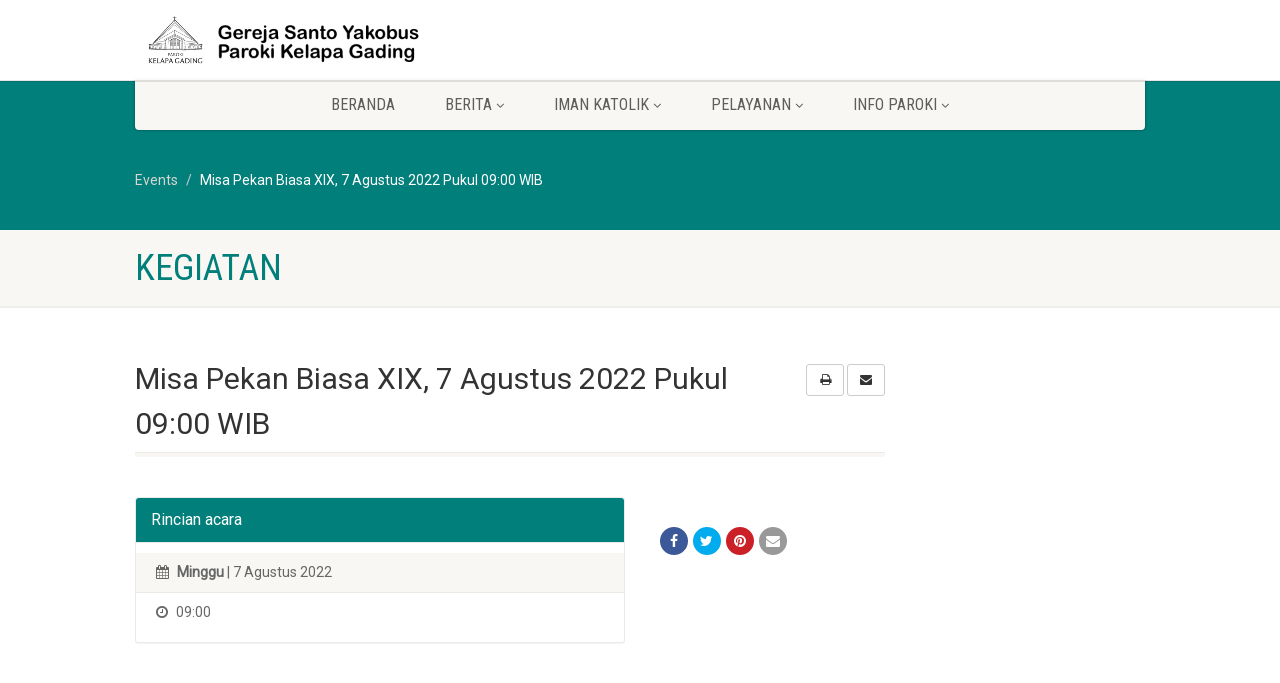

--- FILE ---
content_type: text/html; charset=UTF-8
request_url: https://yakobus.or.id/event/youtube_r_mjcyodv6u/
body_size: 15062
content:
<!DOCTYPE html>
<!--// OPEN HTML //-->
<html lang="id" prefix="og: http://ogp.me/ns# article: http://ogp.me/ns/article#" class="no-js">

<head>
    <!--// SITE META //-->
  <meta charset="UTF-8" />
  <!-- Mobile Specific Metas
================================================== -->
      <meta name="viewport"
    content="width=device-width, user-scalable=no, initial-scale=1.0, minimum-scale=1.0, maximum-scale=1.0">
    <meta name="format-detection" content="telephone=no">
    <!--// PINGBACK & FAVICON //-->
  <link rel="pingback" href="https://yakobus.or.id/xmlrpc.php" />
  <link rel="shortcut icon" href="https://yakobus.or.id/wp-content/uploads/2025/09/Logo-Yakobus.png" />  <link rel="apple-touch-icon-precomposed" href="https://yakobus.or.id/wp-content/uploads/2025/09/Logo-Yakobus.png">
    <link rel="apple-touch-icon-precomposed" sizes="114x114"
    href="https://yakobus.or.id/wp-content/uploads/2025/09/Logo-Yakobus.png">
    <link rel="apple-touch-icon-precomposed" sizes="72x72" href="https://yakobus.or.id/wp-content/uploads/2025/09/Logo-Yakobus.png">
    <link rel="apple-touch-icon-precomposed" sizes="144x144"
    href="https://yakobus.or.id/wp-content/uploads/2025/09/Logo-Yakobus.png">
      <title>Misa Pekan Biasa XIX, 7 Agustus 2022 Pukul 09:00 WIB &#8211; Gereja Santo Yakobus Paroki Kelapa Gading</title>
                        <script>
                            /* You can add more configuration options to webfontloader by previously defining the WebFontConfig with your options */
                            if ( typeof WebFontConfig === "undefined" ) {
                                WebFontConfig = new Object();
                            }
                            WebFontConfig['google'] = {families: ['Roboto', 'Roboto+Condensed', 'Volkhov&subset=latin']};

                            (function() {
                                var wf = document.createElement( 'script' );
                                wf.src = 'https://ajax.googleapis.com/ajax/libs/webfont/1.5.3/webfont.js';
                                wf.type = 'text/javascript';
                                wf.async = 'true';
                                var s = document.getElementsByTagName( 'script' )[0];
                                s.parentNode.insertBefore( wf, s );
                            })();
                        </script>
                        <meta name='robots' content='max-image-preview:large' />
<link rel="alternate" type="application/rss+xml" title="Gereja Santo Yakobus Paroki Kelapa Gading &raquo; Feed" href="https://yakobus.or.id/feed/" />
<link rel="alternate" type="application/rss+xml" title="Gereja Santo Yakobus Paroki Kelapa Gading &raquo; Umpan Komentar" href="https://yakobus.or.id/comments/feed/" />
<link rel="alternate" title="oEmbed (JSON)" type="application/json+oembed" href="https://yakobus.or.id/wp-json/oembed/1.0/embed?url=https%3A%2F%2Fyakobus.or.id%2Fevent%2Fyoutube_r_mjcyodv6u%2F" />
<link rel="alternate" title="oEmbed (XML)" type="text/xml+oembed" href="https://yakobus.or.id/wp-json/oembed/1.0/embed?url=https%3A%2F%2Fyakobus.or.id%2Fevent%2Fyoutube_r_mjcyodv6u%2F&#038;format=xml" />
<style id='wp-img-auto-sizes-contain-inline-css'>
img:is([sizes=auto i],[sizes^="auto," i]){contain-intrinsic-size:3000px 1500px}
/*# sourceURL=wp-img-auto-sizes-contain-inline-css */
</style>
<style id='wp-emoji-styles-inline-css'>

	img.wp-smiley, img.emoji {
		display: inline !important;
		border: none !important;
		box-shadow: none !important;
		height: 1em !important;
		width: 1em !important;
		margin: 0 0.07em !important;
		vertical-align: -0.1em !important;
		background: none !important;
		padding: 0 !important;
	}
/*# sourceURL=wp-emoji-styles-inline-css */
</style>
<style id='wp-block-library-inline-css'>
:root{--wp-block-synced-color:#7a00df;--wp-block-synced-color--rgb:122,0,223;--wp-bound-block-color:var(--wp-block-synced-color);--wp-editor-canvas-background:#ddd;--wp-admin-theme-color:#007cba;--wp-admin-theme-color--rgb:0,124,186;--wp-admin-theme-color-darker-10:#006ba1;--wp-admin-theme-color-darker-10--rgb:0,107,160.5;--wp-admin-theme-color-darker-20:#005a87;--wp-admin-theme-color-darker-20--rgb:0,90,135;--wp-admin-border-width-focus:2px}@media (min-resolution:192dpi){:root{--wp-admin-border-width-focus:1.5px}}.wp-element-button{cursor:pointer}:root .has-very-light-gray-background-color{background-color:#eee}:root .has-very-dark-gray-background-color{background-color:#313131}:root .has-very-light-gray-color{color:#eee}:root .has-very-dark-gray-color{color:#313131}:root .has-vivid-green-cyan-to-vivid-cyan-blue-gradient-background{background:linear-gradient(135deg,#00d084,#0693e3)}:root .has-purple-crush-gradient-background{background:linear-gradient(135deg,#34e2e4,#4721fb 50%,#ab1dfe)}:root .has-hazy-dawn-gradient-background{background:linear-gradient(135deg,#faaca8,#dad0ec)}:root .has-subdued-olive-gradient-background{background:linear-gradient(135deg,#fafae1,#67a671)}:root .has-atomic-cream-gradient-background{background:linear-gradient(135deg,#fdd79a,#004a59)}:root .has-nightshade-gradient-background{background:linear-gradient(135deg,#330968,#31cdcf)}:root .has-midnight-gradient-background{background:linear-gradient(135deg,#020381,#2874fc)}:root{--wp--preset--font-size--normal:16px;--wp--preset--font-size--huge:42px}.has-regular-font-size{font-size:1em}.has-larger-font-size{font-size:2.625em}.has-normal-font-size{font-size:var(--wp--preset--font-size--normal)}.has-huge-font-size{font-size:var(--wp--preset--font-size--huge)}.has-text-align-center{text-align:center}.has-text-align-left{text-align:left}.has-text-align-right{text-align:right}.has-fit-text{white-space:nowrap!important}#end-resizable-editor-section{display:none}.aligncenter{clear:both}.items-justified-left{justify-content:flex-start}.items-justified-center{justify-content:center}.items-justified-right{justify-content:flex-end}.items-justified-space-between{justify-content:space-between}.screen-reader-text{border:0;clip-path:inset(50%);height:1px;margin:-1px;overflow:hidden;padding:0;position:absolute;width:1px;word-wrap:normal!important}.screen-reader-text:focus{background-color:#ddd;clip-path:none;color:#444;display:block;font-size:1em;height:auto;left:5px;line-height:normal;padding:15px 23px 14px;text-decoration:none;top:5px;width:auto;z-index:100000}html :where(.has-border-color){border-style:solid}html :where([style*=border-top-color]){border-top-style:solid}html :where([style*=border-right-color]){border-right-style:solid}html :where([style*=border-bottom-color]){border-bottom-style:solid}html :where([style*=border-left-color]){border-left-style:solid}html :where([style*=border-width]){border-style:solid}html :where([style*=border-top-width]){border-top-style:solid}html :where([style*=border-right-width]){border-right-style:solid}html :where([style*=border-bottom-width]){border-bottom-style:solid}html :where([style*=border-left-width]){border-left-style:solid}html :where(img[class*=wp-image-]){height:auto;max-width:100%}:where(figure){margin:0 0 1em}html :where(.is-position-sticky){--wp-admin--admin-bar--position-offset:var(--wp-admin--admin-bar--height,0px)}@media screen and (max-width:600px){html :where(.is-position-sticky){--wp-admin--admin-bar--position-offset:0px}}

/*# sourceURL=wp-block-library-inline-css */
</style><style id='global-styles-inline-css'>
:root{--wp--preset--aspect-ratio--square: 1;--wp--preset--aspect-ratio--4-3: 4/3;--wp--preset--aspect-ratio--3-4: 3/4;--wp--preset--aspect-ratio--3-2: 3/2;--wp--preset--aspect-ratio--2-3: 2/3;--wp--preset--aspect-ratio--16-9: 16/9;--wp--preset--aspect-ratio--9-16: 9/16;--wp--preset--color--black: #000000;--wp--preset--color--cyan-bluish-gray: #abb8c3;--wp--preset--color--white: #ffffff;--wp--preset--color--pale-pink: #f78da7;--wp--preset--color--vivid-red: #cf2e2e;--wp--preset--color--luminous-vivid-orange: #ff6900;--wp--preset--color--luminous-vivid-amber: #fcb900;--wp--preset--color--light-green-cyan: #7bdcb5;--wp--preset--color--vivid-green-cyan: #00d084;--wp--preset--color--pale-cyan-blue: #8ed1fc;--wp--preset--color--vivid-cyan-blue: #0693e3;--wp--preset--color--vivid-purple: #9b51e0;--wp--preset--gradient--vivid-cyan-blue-to-vivid-purple: linear-gradient(135deg,rgb(6,147,227) 0%,rgb(155,81,224) 100%);--wp--preset--gradient--light-green-cyan-to-vivid-green-cyan: linear-gradient(135deg,rgb(122,220,180) 0%,rgb(0,208,130) 100%);--wp--preset--gradient--luminous-vivid-amber-to-luminous-vivid-orange: linear-gradient(135deg,rgb(252,185,0) 0%,rgb(255,105,0) 100%);--wp--preset--gradient--luminous-vivid-orange-to-vivid-red: linear-gradient(135deg,rgb(255,105,0) 0%,rgb(207,46,46) 100%);--wp--preset--gradient--very-light-gray-to-cyan-bluish-gray: linear-gradient(135deg,rgb(238,238,238) 0%,rgb(169,184,195) 100%);--wp--preset--gradient--cool-to-warm-spectrum: linear-gradient(135deg,rgb(74,234,220) 0%,rgb(151,120,209) 20%,rgb(207,42,186) 40%,rgb(238,44,130) 60%,rgb(251,105,98) 80%,rgb(254,248,76) 100%);--wp--preset--gradient--blush-light-purple: linear-gradient(135deg,rgb(255,206,236) 0%,rgb(152,150,240) 100%);--wp--preset--gradient--blush-bordeaux: linear-gradient(135deg,rgb(254,205,165) 0%,rgb(254,45,45) 50%,rgb(107,0,62) 100%);--wp--preset--gradient--luminous-dusk: linear-gradient(135deg,rgb(255,203,112) 0%,rgb(199,81,192) 50%,rgb(65,88,208) 100%);--wp--preset--gradient--pale-ocean: linear-gradient(135deg,rgb(255,245,203) 0%,rgb(182,227,212) 50%,rgb(51,167,181) 100%);--wp--preset--gradient--electric-grass: linear-gradient(135deg,rgb(202,248,128) 0%,rgb(113,206,126) 100%);--wp--preset--gradient--midnight: linear-gradient(135deg,rgb(2,3,129) 0%,rgb(40,116,252) 100%);--wp--preset--font-size--small: 13px;--wp--preset--font-size--medium: 20px;--wp--preset--font-size--large: 36px;--wp--preset--font-size--x-large: 42px;--wp--preset--spacing--20: 0.44rem;--wp--preset--spacing--30: 0.67rem;--wp--preset--spacing--40: 1rem;--wp--preset--spacing--50: 1.5rem;--wp--preset--spacing--60: 2.25rem;--wp--preset--spacing--70: 3.38rem;--wp--preset--spacing--80: 5.06rem;--wp--preset--shadow--natural: 6px 6px 9px rgba(0, 0, 0, 0.2);--wp--preset--shadow--deep: 12px 12px 50px rgba(0, 0, 0, 0.4);--wp--preset--shadow--sharp: 6px 6px 0px rgba(0, 0, 0, 0.2);--wp--preset--shadow--outlined: 6px 6px 0px -3px rgb(255, 255, 255), 6px 6px rgb(0, 0, 0);--wp--preset--shadow--crisp: 6px 6px 0px rgb(0, 0, 0);}:where(.is-layout-flex){gap: 0.5em;}:where(.is-layout-grid){gap: 0.5em;}body .is-layout-flex{display: flex;}.is-layout-flex{flex-wrap: wrap;align-items: center;}.is-layout-flex > :is(*, div){margin: 0;}body .is-layout-grid{display: grid;}.is-layout-grid > :is(*, div){margin: 0;}:where(.wp-block-columns.is-layout-flex){gap: 2em;}:where(.wp-block-columns.is-layout-grid){gap: 2em;}:where(.wp-block-post-template.is-layout-flex){gap: 1.25em;}:where(.wp-block-post-template.is-layout-grid){gap: 1.25em;}.has-black-color{color: var(--wp--preset--color--black) !important;}.has-cyan-bluish-gray-color{color: var(--wp--preset--color--cyan-bluish-gray) !important;}.has-white-color{color: var(--wp--preset--color--white) !important;}.has-pale-pink-color{color: var(--wp--preset--color--pale-pink) !important;}.has-vivid-red-color{color: var(--wp--preset--color--vivid-red) !important;}.has-luminous-vivid-orange-color{color: var(--wp--preset--color--luminous-vivid-orange) !important;}.has-luminous-vivid-amber-color{color: var(--wp--preset--color--luminous-vivid-amber) !important;}.has-light-green-cyan-color{color: var(--wp--preset--color--light-green-cyan) !important;}.has-vivid-green-cyan-color{color: var(--wp--preset--color--vivid-green-cyan) !important;}.has-pale-cyan-blue-color{color: var(--wp--preset--color--pale-cyan-blue) !important;}.has-vivid-cyan-blue-color{color: var(--wp--preset--color--vivid-cyan-blue) !important;}.has-vivid-purple-color{color: var(--wp--preset--color--vivid-purple) !important;}.has-black-background-color{background-color: var(--wp--preset--color--black) !important;}.has-cyan-bluish-gray-background-color{background-color: var(--wp--preset--color--cyan-bluish-gray) !important;}.has-white-background-color{background-color: var(--wp--preset--color--white) !important;}.has-pale-pink-background-color{background-color: var(--wp--preset--color--pale-pink) !important;}.has-vivid-red-background-color{background-color: var(--wp--preset--color--vivid-red) !important;}.has-luminous-vivid-orange-background-color{background-color: var(--wp--preset--color--luminous-vivid-orange) !important;}.has-luminous-vivid-amber-background-color{background-color: var(--wp--preset--color--luminous-vivid-amber) !important;}.has-light-green-cyan-background-color{background-color: var(--wp--preset--color--light-green-cyan) !important;}.has-vivid-green-cyan-background-color{background-color: var(--wp--preset--color--vivid-green-cyan) !important;}.has-pale-cyan-blue-background-color{background-color: var(--wp--preset--color--pale-cyan-blue) !important;}.has-vivid-cyan-blue-background-color{background-color: var(--wp--preset--color--vivid-cyan-blue) !important;}.has-vivid-purple-background-color{background-color: var(--wp--preset--color--vivid-purple) !important;}.has-black-border-color{border-color: var(--wp--preset--color--black) !important;}.has-cyan-bluish-gray-border-color{border-color: var(--wp--preset--color--cyan-bluish-gray) !important;}.has-white-border-color{border-color: var(--wp--preset--color--white) !important;}.has-pale-pink-border-color{border-color: var(--wp--preset--color--pale-pink) !important;}.has-vivid-red-border-color{border-color: var(--wp--preset--color--vivid-red) !important;}.has-luminous-vivid-orange-border-color{border-color: var(--wp--preset--color--luminous-vivid-orange) !important;}.has-luminous-vivid-amber-border-color{border-color: var(--wp--preset--color--luminous-vivid-amber) !important;}.has-light-green-cyan-border-color{border-color: var(--wp--preset--color--light-green-cyan) !important;}.has-vivid-green-cyan-border-color{border-color: var(--wp--preset--color--vivid-green-cyan) !important;}.has-pale-cyan-blue-border-color{border-color: var(--wp--preset--color--pale-cyan-blue) !important;}.has-vivid-cyan-blue-border-color{border-color: var(--wp--preset--color--vivid-cyan-blue) !important;}.has-vivid-purple-border-color{border-color: var(--wp--preset--color--vivid-purple) !important;}.has-vivid-cyan-blue-to-vivid-purple-gradient-background{background: var(--wp--preset--gradient--vivid-cyan-blue-to-vivid-purple) !important;}.has-light-green-cyan-to-vivid-green-cyan-gradient-background{background: var(--wp--preset--gradient--light-green-cyan-to-vivid-green-cyan) !important;}.has-luminous-vivid-amber-to-luminous-vivid-orange-gradient-background{background: var(--wp--preset--gradient--luminous-vivid-amber-to-luminous-vivid-orange) !important;}.has-luminous-vivid-orange-to-vivid-red-gradient-background{background: var(--wp--preset--gradient--luminous-vivid-orange-to-vivid-red) !important;}.has-very-light-gray-to-cyan-bluish-gray-gradient-background{background: var(--wp--preset--gradient--very-light-gray-to-cyan-bluish-gray) !important;}.has-cool-to-warm-spectrum-gradient-background{background: var(--wp--preset--gradient--cool-to-warm-spectrum) !important;}.has-blush-light-purple-gradient-background{background: var(--wp--preset--gradient--blush-light-purple) !important;}.has-blush-bordeaux-gradient-background{background: var(--wp--preset--gradient--blush-bordeaux) !important;}.has-luminous-dusk-gradient-background{background: var(--wp--preset--gradient--luminous-dusk) !important;}.has-pale-ocean-gradient-background{background: var(--wp--preset--gradient--pale-ocean) !important;}.has-electric-grass-gradient-background{background: var(--wp--preset--gradient--electric-grass) !important;}.has-midnight-gradient-background{background: var(--wp--preset--gradient--midnight) !important;}.has-small-font-size{font-size: var(--wp--preset--font-size--small) !important;}.has-medium-font-size{font-size: var(--wp--preset--font-size--medium) !important;}.has-large-font-size{font-size: var(--wp--preset--font-size--large) !important;}.has-x-large-font-size{font-size: var(--wp--preset--font-size--x-large) !important;}
/*# sourceURL=global-styles-inline-css */
</style>

<style id='classic-theme-styles-inline-css'>
/*! This file is auto-generated */
.wp-block-button__link{color:#fff;background-color:#32373c;border-radius:9999px;box-shadow:none;text-decoration:none;padding:calc(.667em + 2px) calc(1.333em + 2px);font-size:1.125em}.wp-block-file__button{background:#32373c;color:#fff;text-decoration:none}
/*# sourceURL=/wp-includes/css/classic-themes.min.css */
</style>
<link rel='stylesheet' id='rs-plugin-settings-css' href='https://yakobus.or.id/wp-content/plugins/revslider/public/assets/css/rs6.css?ver=6.4.11' media='all' />
<style id='rs-plugin-settings-inline-css'>
#rs-demo-id {}
/*# sourceURL=rs-plugin-settings-inline-css */
</style>
<link rel='stylesheet' id='imic_bootstrap-css' href='https://yakobus.or.id/wp-content/themes/NativeChurch/assets/css/bootstrap.css?ver=3.8' media='all' />
<link rel='stylesheet' id='imic_fontawesome-css' href='https://yakobus.or.id/wp-content/themes/NativeChurch/assets/css/font-awesome.css?ver=3.8' media='all' />
<link rel='stylesheet' id='imic_animations-css' href='https://yakobus.or.id/wp-content/themes/NativeChurch/assets/css/animations.css?ver=3.8' media='all' />
<link rel='stylesheet' id='imic_mediaelementplayer-css' href='https://yakobus.or.id/wp-content/themes/NativeChurch/assets/vendor/mediaelement/mediaelementplayer.css?ver=3.8' media='all' />
<link rel='stylesheet' id='imic_main-css' href='https://yakobus.or.id/wp-content/themes/NativeChurch/style.css?ver=3.8' media='all' />
<link rel='stylesheet' id='imic_magnific-css' href='https://yakobus.or.id/wp-content/themes/NativeChurch/assets/vendor/magnific/magnific-popup.css?ver=3.8' media='all' />
<link rel='stylesheet' id='imic_fullcalendar_css-css' href='https://yakobus.or.id/wp-content/themes/NativeChurch/assets/vendor/fullcalendar/fullcalendar.min.css?ver=3.8' media='all' />
<link rel='stylesheet' id='imic_fullcalendar_print-css' href='https://yakobus.or.id/wp-content/themes/NativeChurch/assets/vendor/fullcalendar/fullcalendar.print.css?ver=3.8' media='print' />
<link rel='stylesheet' id='theme-colors-css' href='https://yakobus.or.id/wp-content/themes/NativeChurch/assets/colors/color1.css?ver=3.8' media='all' />
<link rel='stylesheet' id='imi_dynamic_css-css' href='https://yakobus.or.id/wp-admin/admin-ajax.php?action=imi_dynamic_css&#038;taxp=1&#038;pgid=4951&#038;sidebar_pos&#038;ver=6.9' media='all' />
<script src="https://yakobus.or.id/wp-includes/js/jquery/jquery.min.js?ver=3.7.1" id="jquery-core-js"></script>
<script src="https://yakobus.or.id/wp-includes/js/jquery/jquery-migrate.min.js?ver=3.4.1" id="jquery-migrate-js"></script>
<script id="ajax-login-script-js-extra">
var ajax_login_object = {"ajaxurl":"https://yakobus.or.id/wp-admin/admin-ajax.php","loadingmessage":"Sending user info, please wait..."};
//# sourceURL=ajax-login-script-js-extra
</script>
<script src="https://yakobus.or.id/wp-content/themes/NativeChurch/assets/js/ajax-login-script.js?ver=6.9" id="ajax-login-script-js"></script>
<script src="https://yakobus.or.id/wp-content/plugins/revslider/public/assets/js/rbtools.min.js?ver=6.4.8" id="tp-tools-js"></script>
<script src="https://yakobus.or.id/wp-content/plugins/revslider/public/assets/js/rs6.min.js?ver=6.4.11" id="revmin-js"></script>
<script src="https://yakobus.or.id/wp-content/themes/NativeChurch/assets/js/modernizr.js?ver=jquery" id="imic_jquery_modernizr-js"></script>
<link rel="https://api.w.org/" href="https://yakobus.or.id/wp-json/" /><link rel="EditURI" type="application/rsd+xml" title="RSD" href="https://yakobus.or.id/xmlrpc.php?rsd" />
<meta name="generator" content="WordPress 6.9" />
<link rel="canonical" href="https://yakobus.or.id/event/youtube_r_mjcyodv6u/" />
<link rel='shortlink' href='https://yakobus.or.id/?p=4951' />
<meta property="og:title" name="og:title" content="Misa Pekan Biasa XIX, 7 Agustus 2022 Pukul 09:00 WIB" />
<meta property="og:type" name="og:type" content="website" />
<meta property="og:image" name="og:image" content="https://yakobus.or.id/wp-content/uploads/2025/09/Logo-Yakobus.png" />
<meta property="og:url" name="og:url" content="https://yakobus.or.id/event/youtube_r_mjcyodv6u/" />
<meta property="og:description" name="og:description" content="Gereja Santo Yakobus Link YouTube" />
<meta property="og:locale" name="og:locale" content="id_ID" />
<meta property="og:site_name" name="og:site_name" content="Gereja Santo Yakobus Paroki Kelapa Gading" />
<meta property="twitter:card" name="twitter:card" content="summary" />
<meta property="article:published_time" name="article:published_time" content="2022-08-07T09:00:00+07:00" />
<meta property="article:modified_time" name="article:modified_time" content="2022-07-27T21:00:02+07:00" />
<meta property="article:author" name="article:author" content="https://yakobus.or.id/author/styakobus/" />
<style>.recentcomments a{display:inline !important;padding:0 !important;margin:0 !important;}</style><meta name="generator" content="Powered by Slider Revolution 6.4.11 - responsive, Mobile-Friendly Slider Plugin for WordPress with comfortable drag and drop interface." />
<link rel="icon" href="https://yakobus.or.id/wp-content/uploads/2025/09/Logo-Yakobus-150x150.png" sizes="32x32" />
<link rel="icon" href="https://yakobus.or.id/wp-content/uploads/2025/09/Logo-Yakobus-300x300.png" sizes="192x192" />
<link rel="apple-touch-icon" href="https://yakobus.or.id/wp-content/uploads/2025/09/Logo-Yakobus-300x300.png" />
<meta name="msapplication-TileImage" content="https://yakobus.or.id/wp-content/uploads/2025/09/Logo-Yakobus-300x300.png" />
<script type="text/javascript">function setREVStartSize(e){
			//window.requestAnimationFrame(function() {				 
				window.RSIW = window.RSIW===undefined ? window.innerWidth : window.RSIW;	
				window.RSIH = window.RSIH===undefined ? window.innerHeight : window.RSIH;	
				try {								
					var pw = document.getElementById(e.c).parentNode.offsetWidth,
						newh;
					pw = pw===0 || isNaN(pw) ? window.RSIW : pw;
					e.tabw = e.tabw===undefined ? 0 : parseInt(e.tabw);
					e.thumbw = e.thumbw===undefined ? 0 : parseInt(e.thumbw);
					e.tabh = e.tabh===undefined ? 0 : parseInt(e.tabh);
					e.thumbh = e.thumbh===undefined ? 0 : parseInt(e.thumbh);
					e.tabhide = e.tabhide===undefined ? 0 : parseInt(e.tabhide);
					e.thumbhide = e.thumbhide===undefined ? 0 : parseInt(e.thumbhide);
					e.mh = e.mh===undefined || e.mh=="" || e.mh==="auto" ? 0 : parseInt(e.mh,0);		
					if(e.layout==="fullscreen" || e.l==="fullscreen") 						
						newh = Math.max(e.mh,window.RSIH);					
					else{					
						e.gw = Array.isArray(e.gw) ? e.gw : [e.gw];
						for (var i in e.rl) if (e.gw[i]===undefined || e.gw[i]===0) e.gw[i] = e.gw[i-1];					
						e.gh = e.el===undefined || e.el==="" || (Array.isArray(e.el) && e.el.length==0)? e.gh : e.el;
						e.gh = Array.isArray(e.gh) ? e.gh : [e.gh];
						for (var i in e.rl) if (e.gh[i]===undefined || e.gh[i]===0) e.gh[i] = e.gh[i-1];
											
						var nl = new Array(e.rl.length),
							ix = 0,						
							sl;					
						e.tabw = e.tabhide>=pw ? 0 : e.tabw;
						e.thumbw = e.thumbhide>=pw ? 0 : e.thumbw;
						e.tabh = e.tabhide>=pw ? 0 : e.tabh;
						e.thumbh = e.thumbhide>=pw ? 0 : e.thumbh;					
						for (var i in e.rl) nl[i] = e.rl[i]<window.RSIW ? 0 : e.rl[i];
						sl = nl[0];									
						for (var i in nl) if (sl>nl[i] && nl[i]>0) { sl = nl[i]; ix=i;}															
						var m = pw>(e.gw[ix]+e.tabw+e.thumbw) ? 1 : (pw-(e.tabw+e.thumbw)) / (e.gw[ix]);					
						newh =  (e.gh[ix] * m) + (e.tabh + e.thumbh);
					}				
					if(window.rs_init_css===undefined) window.rs_init_css = document.head.appendChild(document.createElement("style"));					
					document.getElementById(e.c).height = newh+"px";
					window.rs_init_css.innerHTML += "#"+e.c+"_wrapper { height: "+newh+"px }";				
				} catch(e){
					console.log("Failure at Presize of Slider:" + e)
				}					   
			//});
		  };</script>
		<style id="wp-custom-css">
			.wp-block-file__button
{
padding: 3px 8px;
}		</style>
		<style type="text/css" title="dynamic-css" class="options-output">.content{padding-top:50px;padding-bottom:50px;}.site-header .topbar, .header-style5 .site-header, .header-style6 .site-header{background-color:rgba(255,255,255,0.8);}.is-sticky .main-menu-wrapper, .header-style4 .is-sticky .site-header .topbar, .header-style2 .is-sticky .main-menu-wrapper, .header-style5 .is-sticky .site-header, .header-style6 .is-sticky .site-header{background-color:rgba(255,255,255,0.8);}.navigation, .header-style2 .main-menu-wrapper{background-color:#F8F7F3;}.navigation > ul > li > a{opacity: 1;visibility: visible;-webkit-transition: opacity 0.24s ease-in-out;-moz-transition: opacity 0.24s ease-in-out;transition: opacity 0.24s ease-in-out;}.wf-loading .navigation > ul > li > a,{opacity: 0;}.ie.wf-loading .navigation > ul > li > a,{visibility: hidden;}.navigation > ul > li ul{background-color:#ffffff;}.navigation > ul > li.megamenu > ul:before, .navigation > ul > li ul:before{border-bottom-color:#ffffff;}.navigation > ul > li ul li ul:before{border-right-color:#ffffff;}.navigation > ul > li > ul li > a{border-bottom:1px solid #f8f7f3;}.navigation > ul > li > ul li > a{opacity: 1;visibility: visible;-webkit-transition: opacity 0.24s ease-in-out;-moz-transition: opacity 0.24s ease-in-out;transition: opacity 0.24s ease-in-out;}.wf-loading .navigation > ul > li > ul li > a,{opacity: 0;}.ie.wf-loading .navigation > ul > li > ul li > a,{visibility: hidden;}.site-header .menu-toggle{color:#5e5e5e;font-size:18px;opacity: 1;visibility: visible;-webkit-transition: opacity 0.24s ease-in-out;-moz-transition: opacity 0.24s ease-in-out;transition: opacity 0.24s ease-in-out;}.wf-loading .site-header .menu-toggle,{opacity: 0;}.ie.wf-loading .site-header .menu-toggle,{visibility: hidden;}.smenu-opener{height:60px;width:75px;}.smenu-opener{font-size:16px;opacity: 1;visibility: visible;-webkit-transition: opacity 0.24s ease-in-out;-moz-transition: opacity 0.24s ease-in-out;transition: opacity 0.24s ease-in-out;}.wf-loading .smenu-opener,{opacity: 0;}.ie.wf-loading .smenu-opener,{visibility: hidden;}.sf-menu ul li .smenu-opener{height:38px;width:75px;}.sf-menu ul li .smenu-opener{font-size:16px;opacity: 1;visibility: visible;-webkit-transition: opacity 0.24s ease-in-out;-moz-transition: opacity 0.24s ease-in-out;transition: opacity 0.24s ease-in-out;}.wf-loading .sf-menu ul li .smenu-opener,{opacity: 0;}.ie.wf-loading .sf-menu ul li .smenu-opener,{visibility: hidden;}.top-navigation > li > a{opacity: 1;visibility: visible;-webkit-transition: opacity 0.24s ease-in-out;-moz-transition: opacity 0.24s ease-in-out;transition: opacity 0.24s ease-in-out;}.wf-loading .top-navigation > li > a,{opacity: 0;}.ie.wf-loading .top-navigation > li > a,{visibility: hidden;}.top-navigation > li ul{background-color:#ffffff;}.top-navigation > li.megamenu > ul:before, .top-navigation > li ul:before{border-bottom-color:#ffffff;}.top-navigation > li ul li ul:before{border-right-color:#ffffff;}.top-navigation > li > ul li > a{border-bottom:1px solid #f8f7f3;}.top-navigation > li > ul li > a{opacity: 1;visibility: visible;-webkit-transition: opacity 0.24s ease-in-out;-moz-transition: opacity 0.24s ease-in-out;transition: opacity 0.24s ease-in-out;}.wf-loading .top-navigation > li > ul li > a,{opacity: 0;}.ie.wf-loading .top-navigation > li > ul li > a,{visibility: hidden;}.site-footer{background-color:#F8F7F3;}.site-footer{padding-top:50px;padding-bottom:0;}.site-footer, .site-footer p{opacity: 1;visibility: visible;-webkit-transition: opacity 0.24s ease-in-out;-moz-transition: opacity 0.24s ease-in-out;transition: opacity 0.24s ease-in-out;}.wf-loading .site-footer, .site-footer p,{opacity: 0;}.ie.wf-loading .site-footer, .site-footer p,{visibility: hidden;}.site-footer .widgettitle{color:#333333;opacity: 1;visibility: visible;-webkit-transition: opacity 0.24s ease-in-out;-moz-transition: opacity 0.24s ease-in-out;transition: opacity 0.24s ease-in-out;}.wf-loading .site-footer .widgettitle,{opacity: 0;}.ie.wf-loading .site-footer .widgettitle,{visibility: hidden;}.site-footer .listing-header, .site-footer .post-title, .site-footer .listing .item, .site-footer .post-meta, .site-footer .widget h4.footer-widget-title, .site-footer .widget ul > li{border-bottom:1px solid #ECEAE4;}.site-footer-bottom{background-color:#ECEAE4;}.site-footer-bottom{padding-top:20px;padding-bottom:20px;}.site-footer-bottom .copyrights-col-left{opacity: 1;visibility: visible;-webkit-transition: opacity 0.24s ease-in-out;-moz-transition: opacity 0.24s ease-in-out;transition: opacity 0.24s ease-in-out;}.wf-loading .site-footer-bottom .copyrights-col-left,{opacity: 0;}.ie.wf-loading .site-footer-bottom .copyrights-col-left,{visibility: hidden;}.site-footer-bottom .social-icons a{background-color:#007f7b;}.site-footer-bottom .social-icons a:hover{background-color:#666666;}.site-footer-bottom .social-icons a{height:25px;width:25px;}.site-footer-bottom .social-icons a{line-height:25px;font-size:14px;opacity: 1;visibility: visible;-webkit-transition: opacity 0.24s ease-in-out;-moz-transition: opacity 0.24s ease-in-out;transition: opacity 0.24s ease-in-out;}.wf-loading .site-footer-bottom .social-icons a,{opacity: 0;}.ie.wf-loading .site-footer-bottom .social-icons a,{visibility: hidden;}h1,h2,h3,h4,h5,h6,body,.event-item .event-detail h4,.site-footer-bottom{font-family:Roboto;word-spacing:0px;letter-spacing:0px;opacity: 1;visibility: visible;-webkit-transition: opacity 0.24s ease-in-out;-moz-transition: opacity 0.24s ease-in-out;transition: opacity 0.24s ease-in-out;}.wf-loading h1,h2,h3,h4,h5,h6,body,.event-item .event-detail h4,.site-footer-bottom,{opacity: 0;}.ie.wf-loading h1,h2,h3,h4,h5,h6,body,.event-item .event-detail h4,.site-footer-bottom,{visibility: hidden;}h4,.title-note,.btn,.top-navigation,.navigation,.notice-bar-title strong,.timer-col #days, .timer-col #hours, .timer-col #minutes, .timer-col #seconds,.event-date,.event-date .date,.featured-sermon .date,.page-header h1,.timeline > li > .timeline-badge span,.woocommerce a.button, .woocommerce button.button, .woocommerce input.button, .woocommerce #respond input#submit, .woocommerce #content input.button, .woocommerce-page a.button, .woocommerce-page button.button, .woocommerce-page input.button, .woocommerce-page #respond input#submit, .woocommerce-page #content input.button{font-family:"Roboto Condensed";word-spacing:0px;letter-spacing:0px;opacity: 1;visibility: visible;-webkit-transition: opacity 0.24s ease-in-out;-moz-transition: opacity 0.24s ease-in-out;transition: opacity 0.24s ease-in-out;}.wf-loading h4,.title-note,.btn,.top-navigation,.navigation,.notice-bar-title strong,.timer-col #days, .timer-col #hours, .timer-col #minutes, .timer-col #seconds,.event-date,.event-date .date,.featured-sermon .date,.page-header h1,.timeline > li > .timeline-badge span,.woocommerce a.button, .woocommerce button.button, .woocommerce input.button, .woocommerce #respond input#submit, .woocommerce #content input.button, .woocommerce-page a.button, .woocommerce-page button.button, .woocommerce-page input.button, .woocommerce-page #respond input#submit, .woocommerce-page #content input.button,{opacity: 0;}.ie.wf-loading h4,.title-note,.btn,.top-navigation,.navigation,.notice-bar-title strong,.timer-col #days, .timer-col #hours, .timer-col #minutes, .timer-col #seconds,.event-date,.event-date .date,.featured-sermon .date,.page-header h1,.timeline > li > .timeline-badge span,.woocommerce a.button, .woocommerce button.button, .woocommerce input.button, .woocommerce #respond input#submit, .woocommerce #content input.button, .woocommerce-page a.button, .woocommerce-page button.button, .woocommerce-page input.button, .woocommerce-page #respond input#submit, .woocommerce-page #content input.button,{visibility: hidden;}blockquote p,.cursive,.meta-data,.fact{font-family:Volkhov;word-spacing:0px;letter-spacing:0px;opacity: 1;visibility: visible;-webkit-transition: opacity 0.24s ease-in-out;-moz-transition: opacity 0.24s ease-in-out;transition: opacity 0.24s ease-in-out;}.wf-loading blockquote p,.cursive,.meta-data,.fact,{opacity: 0;}.ie.wf-loading blockquote p,.cursive,.meta-data,.fact,{visibility: hidden;}.page-content, .page-content p{opacity: 1;visibility: visible;-webkit-transition: opacity 0.24s ease-in-out;-moz-transition: opacity 0.24s ease-in-out;transition: opacity 0.24s ease-in-out;}.wf-loading .page-content, .page-content p,{opacity: 0;}.ie.wf-loading .page-content, .page-content p,{visibility: hidden;}.page-content h1{opacity: 1;visibility: visible;-webkit-transition: opacity 0.24s ease-in-out;-moz-transition: opacity 0.24s ease-in-out;transition: opacity 0.24s ease-in-out;}.wf-loading .page-content h1,{opacity: 0;}.ie.wf-loading .page-content h1,{visibility: hidden;}.page-content h2{opacity: 1;visibility: visible;-webkit-transition: opacity 0.24s ease-in-out;-moz-transition: opacity 0.24s ease-in-out;transition: opacity 0.24s ease-in-out;}.wf-loading .page-content h2,{opacity: 0;}.ie.wf-loading .page-content h2,{visibility: hidden;}.page-content h3{opacity: 1;visibility: visible;-webkit-transition: opacity 0.24s ease-in-out;-moz-transition: opacity 0.24s ease-in-out;transition: opacity 0.24s ease-in-out;}.wf-loading .page-content h3,{opacity: 0;}.ie.wf-loading .page-content h3,{visibility: hidden;}.page-content h4{opacity: 1;visibility: visible;-webkit-transition: opacity 0.24s ease-in-out;-moz-transition: opacity 0.24s ease-in-out;transition: opacity 0.24s ease-in-out;}.wf-loading .page-content h4,{opacity: 0;}.ie.wf-loading .page-content h4,{visibility: hidden;}.page-content h5{opacity: 1;visibility: visible;-webkit-transition: opacity 0.24s ease-in-out;-moz-transition: opacity 0.24s ease-in-out;transition: opacity 0.24s ease-in-out;}.wf-loading .page-content h5,{opacity: 0;}.ie.wf-loading .page-content h5,{visibility: hidden;}.page-content h6{opacity: 1;visibility: visible;-webkit-transition: opacity 0.24s ease-in-out;-moz-transition: opacity 0.24s ease-in-out;transition: opacity 0.24s ease-in-out;}.wf-loading .page-content h6,{opacity: 0;}.ie.wf-loading .page-content h6,{visibility: hidden;}</style></head>
<!--// CLOSE HEAD //-->

<body class="wp-singular event-template-default single single-event postid-4951 wp-theme-NativeChurch">
    <div class="body header-style1">
    	<header class="site-header">
	  <div class="topbar">
		<div class="container hs4-cont">
		  <div class="row">
			<div id="top-nav-clone"></div>
			<div class="col-md-4 col-sm-6 col-xs-8">
			  <h1 class="logo">
		  <a href="https://yakobus.or.id" class="default-logo" title="Gereja St. Yakobus Paroki Kelapa Gading"><img src="https://yakobus.or.id/wp-content/uploads/2025/09/new-Logo-Yakobus.png" alt="Gereja St. Yakobus Paroki Kelapa Gading"></a>
		  <a href="https://yakobus.or.id" title="Gereja St. Yakobus Paroki Kelapa Gading" class="retina-logo"><img src="https://yakobus.or.id/wp-content/uploads/2025/09/New-Logo-Yakobus-hdpi.png" alt="Gereja St. Yakobus Paroki Kelapa Gading" width="" height="50"></a>
	</h1>			</div>
			<div class="col-md-8 col-sm-6 col-xs-4 hs4-menu"><div class="enabled-top-mobile"><a href="#" class="visible-sm visible-xs menu-toggle"><i class="fa fa-bars"></i> </a></div></div>		  </div>
		</div>
	  </div>
	  				  <div class="main-menu-wrapper">
			<div class="container">
			  <div class="row">
				<div class="col-md-12">
				  <nav class="navigation">
					<ul id="menu-header-menu" class="sf-menu"><li  class="menu-item-1884 menu-item menu-item-type-post_type menu-item-object-page menu-item-home "><a href="https://yakobus.or.id/">Beranda<span class="nav-line"></span></a><li  class="menu-item-2228 menu-item menu-item-type-custom menu-item-object-custom menu-item-has-children "><a>Berita<span class="nav-line"></span></a>
<ul class="sub-menu">
	<li  class="menu-item-2032 menu-item menu-item-type-taxonomy menu-item-object-category "><a href="https://yakobus.or.id/category/berita/">Berita Utama</a>	<li  class="menu-item-2033 menu-item menu-item-type-taxonomy menu-item-object-category "><a href="https://yakobus.or.id/category/kegiatan/">Kegiatan</a>	<li  class="menu-item-2034 menu-item menu-item-type-taxonomy menu-item-object-category "><a href="https://yakobus.or.id/category/berita-minggu/">Berita Minggu</a>	<li  class="menu-item-5989 menu-item menu-item-type-custom menu-item-object-custom menu-item-has-children "><a>Seksi</a>
	<ul class="sub-menu">
		<li  class="menu-item-6044 menu-item menu-item-type-custom menu-item-object-custom "><a href="https://yakobus.or.id/tag/seksi-haak/">Hubungan Antar Agama dan Kepercayaan</a>		<li  class="menu-item-5994 menu-item menu-item-type-custom menu-item-object-custom menu-item-has-children "><a href="https://yakobus.or.id/tag/seksi-katekese/">Katekese</a>
		<ul class="sub-menu">
			<li  class="menu-item-7189 menu-item menu-item-type-custom menu-item-object-custom "><a href="https://yakobus.or.id/tag/subseksi-baptis/">Baptis</a>		</ul>
		<li  class="menu-item-6392 menu-item menu-item-type-custom menu-item-object-custom menu-item-has-children "><a>Kepemudaan</a>
		<ul class="sub-menu">
			<li  class="menu-item-6342 menu-item menu-item-type-custom menu-item-object-custom "><a href="https://yakobus.or.id/tag/anthiokia/">Anthiokia</a>		</ul>
		<li  class="menu-item-8295 menu-item menu-item-type-custom menu-item-object-custom "><a href="https://yakobus.or.id/tag/seksi-kk/">Kerasulan Keluarga</a>		<li  class="menu-item-6124 menu-item menu-item-type-custom menu-item-object-custom "><a href="https://yakobus.or.id/tag/seksi-kks/">Kerasulan Kitab Suci</a>		<li  class="menu-item-5993 menu-item menu-item-type-custom menu-item-object-custom menu-item-has-children "><a href="https://yakobus.or.id/tag/seksi-liturgi/">Liturgi</a>
		<ul class="sub-menu">
			<li  class="menu-item-5995 menu-item menu-item-type-custom menu-item-object-custom "><a href="https://yakobus.or.id/tag/subseksi-lektor/">Lektor</a>		</ul>
		<li  class="menu-item-7038 menu-item menu-item-type-custom menu-item-object-custom menu-item-has-children "><a href="https://yakobus.or.id/tag/seksi-pekad">Pelatihan dan Kaderisasi</a>
		<ul class="sub-menu">
			<li  class="menu-item-7188 menu-item menu-item-type-custom menu-item-object-custom "><a href="https://yakobus.or.id/tag/subseksi-kep/">Kursus Evangelisasi Pribadi</a>		</ul>
		<li  class="menu-item-7996 menu-item menu-item-type-custom menu-item-object-custom menu-item-has-children "><a>Pengembangan Sosial Ekonomi</a>
		<ul class="sub-menu">
			<li  class="menu-item-7997 menu-item menu-item-type-custom menu-item-object-custom "><a href="https://yakobus.or.id/tag/asak">Ayo Sekolah Ayo Kuliah</a>		</ul>
		<li  class="menu-item-5992 menu-item menu-item-type-custom menu-item-object-custom "><a href="https://yakobus.or.id/seksi-pe/">Perencanaan dan Evaluasi</a>	</ul>
	<li  class="menu-item-5990 menu-item menu-item-type-custom menu-item-object-custom menu-item-has-children "><a>Wilayah</a>
	<ul class="sub-menu">
		<li  class="menu-item-6125 menu-item menu-item-type-custom menu-item-object-custom menu-item-has-children "><a>Basis Yakobus</a>
		<ul class="sub-menu">
			<li  class="menu-item-6005 menu-item menu-item-type-custom menu-item-object-custom menu-item-has-children "><a href="https://yakobus.or.id/tag/wilayah-agnes/">Agnes</a>
			<ul class="sub-menu">
				<li  class="menu-item-6006 menu-item menu-item-type-custom menu-item-object-custom "><a href="https://yakobus.or.id/tag/lingkungan-agnes-1/">Agnes 1</a>			</ul>
			<li  class="menu-item-6007 menu-item menu-item-type-custom menu-item-object-custom menu-item-has-children "><a href="https://yakobus.or.id/tag/wilayah-anastasia/">Anastasia</a>
			<ul class="sub-menu">
				<li  class="menu-item-6008 menu-item menu-item-type-custom menu-item-object-custom "><a href="https://yakobus.or.id/tag/lingkungan-anastasia-2/">Anastasia 2</a>			</ul>
			<li  class="menu-item-6009 menu-item menu-item-type-custom menu-item-object-custom menu-item-has-children "><a href="https://yakobus.or.id/tag/wilayah-andreas/">Andreas</a>
			<ul class="sub-menu">
				<li  class="menu-item-6010 menu-item menu-item-type-custom menu-item-object-custom "><a href="https://yakobus.or.id/tag/lingkungan-andreas-2/">Andreas 2</a>				<li  class="menu-item-6011 menu-item menu-item-type-custom menu-item-object-custom "><a href="https://yakobus.or.id/tag/lingkungan-andreas-3/">Andreas 3</a>				<li  class="menu-item-6012 menu-item menu-item-type-custom menu-item-object-custom "><a href="https://yakobus.or.id/tag/lingkungan-andreas-4/">Andreas 4</a>			</ul>
			<li  class="menu-item-6017 menu-item menu-item-type-custom menu-item-object-custom menu-item-has-children "><a>Elizabeth</a>
			<ul class="sub-menu">
				<li  class="menu-item-6031 menu-item menu-item-type-custom menu-item-object-custom "><a href="https://yakobus.or.id/tag/lingkungan-elizabeth-3/">Elizabeth 3</a>			</ul>
			<li  class="menu-item-6021 menu-item menu-item-type-custom menu-item-object-custom menu-item-has-children "><a href="https://yakobus.or.id/tag/wilayah-lucia/">Lucia</a>
			<ul class="sub-menu">
				<li  class="menu-item-6034 menu-item menu-item-type-custom menu-item-object-custom "><a href="https://yakobus.or.id/tag/lingkungan-lucia-2/">Lucia 2</a>			</ul>
			<li  class="menu-item-6024 menu-item menu-item-type-custom menu-item-object-custom menu-item-has-children "><a href="https://yakobus.or.id/tag/wilayah-petrus/">Petrus</a>
			<ul class="sub-menu">
				<li  class="menu-item-6039 menu-item menu-item-type-custom menu-item-object-custom "><a href="https://yakobus.or.id/tag/lingkungan-petrus-2/">Petrus 2</a>			</ul>
			<li  class="menu-item-6025 menu-item menu-item-type-custom menu-item-object-custom menu-item-has-children "><a>Raphael</a>
			<ul class="sub-menu">
				<li  class="menu-item-6040 menu-item menu-item-type-custom menu-item-object-custom "><a href="https://yakobus.or.id/tag/lingkungan-raphael-2/">Raphael 2</a>				<li  class="menu-item-6041 menu-item menu-item-type-custom menu-item-object-custom "><a href="https://yakobus.or.id/tag/lingkungan-raphael-4/">Raphael 4</a>			</ul>
		</ul>
		<li  class="menu-item-6126 menu-item menu-item-type-custom menu-item-object-custom menu-item-has-children "><a>Basis Kim Taegon</a>
		<ul class="sub-menu">
			<li  class="menu-item-6013 menu-item menu-item-type-custom menu-item-object-custom menu-item-has-children "><a href="https://yakobus.or.id/tag/wilayah-anna/">Anna</a>
			<ul class="sub-menu">
				<li  class="menu-item-6027 menu-item menu-item-type-custom menu-item-object-custom "><a href="https://yakobus.or.id/tag/lingkungan-anna-4/">Anna 4</a>			</ul>
			<li  class="menu-item-8315 menu-item menu-item-type-custom menu-item-object-custom menu-item-has-children "><a>Antonius</a>
			<ul class="sub-menu">
				<li  class="menu-item-8314 menu-item menu-item-type-custom menu-item-object-custom "><a href="https://yakobus.or.id/tag/lingkungan-antonius-3/">Antonius 3</a>			</ul>
			<li  class="menu-item-6014 menu-item menu-item-type-custom menu-item-object-custom menu-item-has-children "><a href="https://yakobus.or.id/tag/wilayah-bernadette/">Bernadette</a>
			<ul class="sub-menu">
				<li  class="menu-item-6028 menu-item menu-item-type-custom menu-item-object-custom "><a href="https://yakobus.or.id/tag/lingkungan-bernadette-1/">Bernadette 1</a>				<li  class="menu-item-6029 menu-item menu-item-type-custom menu-item-object-custom "><a href="https://yakobus.or.id/tag/lingkungan-bernadette-2/">Bernadette 2</a>			</ul>
			<li  class="menu-item-6016 menu-item menu-item-type-custom menu-item-object-custom menu-item-has-children "><a href="https://yakobus.or.id/tag/wilayah-bernardus/">Bernardus</a>
			<ul class="sub-menu">
				<li  class="menu-item-6030 menu-item menu-item-type-custom menu-item-object-custom "><a href="https://yakobus.or.id/tag/lingkungan-bernardus-5/">Bernardus 5</a>			</ul>
			<li  class="menu-item-6015 menu-item menu-item-type-custom menu-item-object-custom menu-item-has-children "><a href="https://yakobus.or.id/tag/wilayah-brigitta/">Brigitta</a>
			<ul class="sub-menu">
				<li  class="menu-item-8049 menu-item menu-item-type-custom menu-item-object-custom "><a href="https://yakobus.or.id/tag/lingkungan-brigitta-1/">Brigitta 1</a>			</ul>
			<li  class="menu-item-6086 menu-item menu-item-type-custom menu-item-object-custom menu-item-has-children "><a href="https://yakobus.or.id/tag/wilayah-frumentius/">Frumentius</a>
			<ul class="sub-menu">
				<li  class="menu-item-8296 menu-item menu-item-type-custom menu-item-object-custom "><a href="https://yakobus.or.id/tag/lingkungan-frumentius-2/">Frumentius 2</a>				<li  class="menu-item-7190 menu-item menu-item-type-custom menu-item-object-custom "><a href="https://yakobus.or.id/tag/lingkungan-frumentius-3/">Frumentius 3</a>			</ul>
			<li  class="menu-item-6020 menu-item menu-item-type-custom menu-item-object-custom menu-item-has-children "><a>Kristoforus</a>
			<ul class="sub-menu">
				<li  class="menu-item-6033 menu-item menu-item-type-custom menu-item-object-custom "><a href="https://yakobus.or.id/tag/lingkungan-kristoforus-1/">Kristoforus 1</a>			</ul>
			<li  class="menu-item-6022 menu-item menu-item-type-custom menu-item-object-custom menu-item-has-children "><a href="https://yakobus.or.id/tag/wilayah-lukas/">Lukas</a>
			<ul class="sub-menu">
				<li  class="menu-item-6035 menu-item menu-item-type-custom menu-item-object-custom "><a href="https://yakobus.or.id/tag/lingkungan-lukas-3/">Lukas 3</a>				<li  class="menu-item-6036 menu-item menu-item-type-custom menu-item-object-custom "><a href="https://yakobus.or.id/tag/lingkungan-lukas-4/">Lukas 4</a>			</ul>
			<li  class="menu-item-6023 menu-item menu-item-type-custom menu-item-object-custom menu-item-has-children "><a href="https://yakobus.or.id/tag/wilayah-paulus/">Paulus</a>
			<ul class="sub-menu">
				<li  class="menu-item-6037 menu-item menu-item-type-custom menu-item-object-custom "><a href="https://yakobus.or.id/tag/lingkungan-paulus-3/">Paulus 3</a>				<li  class="menu-item-6038 menu-item menu-item-type-custom menu-item-object-custom "><a href="https://yakobus.or.id/tag/lingkungan-paulus-4/">Paulus 4</a>			</ul>
		</ul>
		<li  class="menu-item-6127 menu-item menu-item-type-custom menu-item-object-custom menu-item-has-children "><a>Basis Pegangsaan Dua</a>
		<ul class="sub-menu">
			<li  class="menu-item-6019 menu-item menu-item-type-custom menu-item-object-custom "><a href="https://yakobus.or.id/tag/wilayah-ignatius/">Ignatius</a>			<li  class="menu-item-6018 menu-item menu-item-type-custom menu-item-object-custom menu-item-has-children "><a href="https://yakobus.or.id/tag/wilayah-gabriel/">Gabriel</a>
			<ul class="sub-menu">
				<li  class="menu-item-6032 menu-item menu-item-type-custom menu-item-object-custom "><a href="https://yakobus.or.id/tag/lingkungan-gabriel-3/">Gabriel 3</a>			</ul>
			<li  class="menu-item-6026 menu-item menu-item-type-custom menu-item-object-custom menu-item-has-children "><a href="https://yakobus.or.id/tag/wilayah-theresia/">Theresia</a>
			<ul class="sub-menu">
				<li  class="menu-item-6042 menu-item menu-item-type-custom menu-item-object-custom "><a href="https://yakobus.or.id/tag/lingkungan-theresia-2/">Theresia 2</a>				<li  class="menu-item-6043 menu-item menu-item-type-custom menu-item-object-custom "><a href="https://yakobus.or.id/tag/lingkungan-theresia-4/">Theresia 4</a>			</ul>
		</ul>
	</ul>
	<li  class="menu-item-5991 menu-item menu-item-type-custom menu-item-object-custom "><a>Kategorial</a>	<li  class="menu-item-6441 menu-item menu-item-type-custom menu-item-object-custom menu-item-home menu-item-has-children "><a href="https://yakobus.or.id">Lain-Lain</a>
	<ul class="sub-menu">
		<li  class="menu-item-6442 menu-item menu-item-type-custom menu-item-object-custom "><a href="https://yakobus.or.id/digitalisasi-pelayanan-paroki/">Tim Digitalisasi Pelayanan</a>	</ul>
</ul>
<li  class="menu-item-2047 menu-item menu-item-type-custom menu-item-object-custom menu-item-has-children "><a>Iman Katolik<span class="nav-line"></span></a>
<ul class="sub-menu">
	<li  class="menu-item-2048 menu-item menu-item-type-taxonomy menu-item-object-category "><a href="https://yakobus.or.id/category/kumpulan-doa/">Kumpulan Doa</a>	<li  class="menu-item-2050 menu-item menu-item-type-custom menu-item-object-custom menu-item-has-children "><a>Renungan</a>
	<ul class="sub-menu">
		<li  class="menu-item-2049 menu-item menu-item-type-taxonomy menu-item-object-category "><a href="https://yakobus.or.id/category/renungan-harian/">Renungan Harian</a>		<li  class="menu-item-2053 menu-item menu-item-type-taxonomy menu-item-object-category "><a href="https://yakobus.or.id/category/renungan-romo/">Renungan Romo</a>	</ul>
</ul>
<li  class="menu-item-2108 menu-item menu-item-type-custom menu-item-object-custom menu-item-has-children "><a>Pelayanan<span class="nav-line"></span></a>
<ul class="sub-menu">
	<li  class="menu-item-2109 menu-item menu-item-type-post_type menu-item-object-page "><a href="https://yakobus.or.id/pelayanan/sakramen-baptis-bayi/">Sakramen Baptis Bayi</a>	<li  class="menu-item-2114 menu-item menu-item-type-post_type menu-item-object-page "><a href="https://yakobus.or.id/pelayanan/sakramen-baptis-dewasa/">Sakramen Baptis Dewasa</a>	<li  class="menu-item-2120 menu-item menu-item-type-post_type menu-item-object-page "><a href="https://yakobus.or.id/pelayanan/komuni-pertama/">Komuni Pertama</a>	<li  class="menu-item-2117 menu-item menu-item-type-post_type menu-item-object-page "><a href="https://yakobus.or.id/pelayanan/sakramen-penguatan/">Sakramen Penguatan</a>	<li  class="menu-item-2398 menu-item menu-item-type-post_type menu-item-object-page "><a href="https://yakobus.or.id/pelayanan/sakramen-perkawinan/">Sakramen Perkawinan</a>	<li  class="menu-item-2409 menu-item menu-item-type-post_type menu-item-object-page "><a href="https://yakobus.or.id/pelayanan/sakramen-pengakuan-dosa/">Sakramen Pengakuan Dosa</a>	<li  class="menu-item-2408 menu-item menu-item-type-post_type menu-item-object-page "><a href="https://yakobus.or.id/pelayanan/kartu-keluarga-katolik/">Kartu Keluarga Katolik</a>	<li  class="menu-item-3476 menu-item menu-item-type-post_type menu-item-object-page "><a href="https://yakobus.or.id/pelayanan/pelayanan-doa/">Pelayanan Doa</a>	<li  class="menu-item-3482 menu-item menu-item-type-post_type menu-item-object-page "><a href="https://yakobus.or.id/pelayanan/konseling-keluarga/">Konseling Keluarga</a>	<li  class="menu-item-3481 menu-item menu-item-type-post_type menu-item-object-page "><a href="https://yakobus.or.id/pelayanan/misa-ibadat-requiem/">Misa/Ibadat Requiem</a></ul>
<li  class="menu-item-2065 menu-item menu-item-type-custom menu-item-object-custom menu-item-has-children "><a>Info Paroki<span class="nav-line"></span></a>
<ul class="sub-menu">
	<li  class="menu-item-2447 menu-item menu-item-type-post_type menu-item-object-page "><a href="https://yakobus.or.id/info/profil-romo/">Profil Romo</a>	<li  class="menu-item-2446 menu-item menu-item-type-post_type menu-item-object-page "><a href="https://yakobus.or.id/info/kontak-kami/">Kontak Kami</a>	<li  class="menu-item-2931 menu-item menu-item-type-post_type menu-item-object-page "><a href="https://yakobus.or.id/info/peta-wilayah/">Peta Wilayah</a>	<li  class="menu-item-2445 menu-item menu-item-type-post_type menu-item-object-page "><a href="https://yakobus.or.id/info/santo-yakobus/">Santo Yakobus</a></ul>
</ul>				  </nav>
				</div>
			  </div>
			</div>
		  			</header>
    <!-- Start Site Header -->

    <!-- End Site Header -->
        <!-- Start Nav Backed Header -->
        <style type="text/css">
.body ol.breadcrumb{padding-top:90px;}</style>
<div class="nav-backed-header parallax" style="
background-image:url();
  ">
  <div class="container">
    <div class="row">
      <div class="col-md-12">
        <ol class="breadcrumb">
          <!-- Breadcrumb NavXT 7.2.0 -->
<li class="archive post-event-archive"><span property="itemListElement" typeof="ListItem"><a property="item" typeof="WebPage" title="Go to Events." href="https://yakobus.or.id/event/" class="archive post-event-archive" ><span property="name">Events</span></a><meta property="position" content="1"></span></li>
<li class="post post-event current-item"><span property="itemListElement" typeof="ListItem"><span property="name" class="post post-event current-item">Misa Pekan Biasa XIX, 7 Agustus 2022 Pukul 09:00 WIB</span><meta property="url" content="https://yakobus.or.id/event/youtube_r_mjcyodv6u/"><meta property="position" content="2"></span></li>
        </ol>
      </div>
    </div>
  </div>
</div>    <div class="page-header">
  <div class="container">
    <div class="row detail-page-title-bar">
      <div class="col-md-10 col-sm-10">
  <h1 class="">
    Kegiatan  </h1>
</div>    </div>
  </div>
</div>    <div class="main" role="main">
                     <div id="content" class="content full">    <div class="container post-4951 event type-event status-publish hentry" id="post-4951">
		<div class="row">
            		</div>
        <div class="row main-content-row">
            <div class="col-md-9" id="content-col">
                                <header class="single-post-header clearfix">
                    <nav class="btn-toolbar pull-right">
                        <a href="javascript:" onclick="window.print();" class="btn btn-default" data-placement="bottom" data-toggle="tooltip" data-original-title="Cetak" rel="tooltip"><i class="fa fa-print"></i></a>
                        <a href="/cdn-cgi/l/email-protection#b8cbddd3caddccd9cad1d9ccf8c1d9d3d7dacdcb96d7ca96d1dc" class="btn btn-default" data-placement="bottom" data-toggle="tooltip" data-original-title="Hubungi kami" rel="tooltip"><i class="fa fa-envelope"></i></a>
                                            </nav>
                    <h2 class="post-title">Misa Pekan Biasa XIX, 7 Agustus 2022 Pukul 09:00 WIB                                            </h2>
                </header>
                <article class="post-content">
                    <div class="event-description">
                                                <div class="spacer-20"></div>
                        <div class="row">
                            <div class="col-md-8">
                                                                    <div class="panel panel-default">
                                        <div class="panel-heading">
                                            <h3 class="panel-title">Rincian acara</h3>
                                        </div>
                                        <div class="panel-body">
                                            <ul class="info-table">
                                                <li class="event-custom"><i class="fa fa-calendar"></i> <strong>Minggu</strong> | 7 Agustus 2022</li><li class="event-custom"><i class="fa fa-clock-o"></i> 09:00</li>                                            </ul>
                                        </div>
                                    </div>
                                

                            </div>
                            <div class="col-md-4">
                                <div class="share-bar"><ul class="share-buttons"><li class="facebook-share"><a href="https://www.facebook.com/sharer/sharer.php?u=https://yakobus.or.id/event/youtube_r_mjcyodv6u/&amp;t=Misa Pekan Biasa XIX, 7 Agustus 2022 Pukul 09:00 WIB" target="_blank" title="Share on Facebook"><i class="fa fa-facebook"></i></a></li><li class="twitter-share"><a href="https://twitter.com/intent/tweet?source=https://yakobus.or.id/event/youtube_r_mjcyodv6u/&amp;text=Misa Pekan Biasa XIX, 7 Agustus 2022 Pukul 09:00 WIB:https://yakobus.or.id/event/youtube_r_mjcyodv6u/" target="_blank" title="Tweet"><i class="fa fa-twitter"></i></a></li><li class="pinterest-share"><a href="https://pinterest.com/pin/create/button/?url=https://yakobus.or.id/event/youtube_r_mjcyodv6u/&amp;description=Gereja Santo Yakobus Link YouTube" target="_blank" title="Pin it"><i class="fa fa-pinterest"></i></a></li><li class="email-share"><a href="/cdn-cgi/l/email-protection#[base64]" target="_blank" title="Email"><i class="fa fa-envelope"></i></a></li></ul>
            </div>                            </div>
                        </div>

                        <div class="page-content">
                            <p><iframe title="Misa Pekan Biasa XIX, 7 Agustus 2022 Pukul 09:00 WIB" width="680" height="510" src="https://www.youtube.com/embed/r_MJcYODV6U?feature=oembed" frameborder="0" allow="accelerometer; autoplay; clipboard-write; encrypted-media; gyroscope; picture-in-picture" allowfullscreen></iframe><br />
Gereja Santo Yakobus</p>
<p><a href="https://youtu.be/r_MJcYODV6U" rel="noopener" target="_blank">Link YouTube</a></p>
                        </div>
                                                <!-- Save event options -->
                        <div class="dropdown nc-save-event">
                            <button id="dLabel" class="btn btn-default" type="button" data-toggle="dropdown" aria-haspopup="true" aria-expanded="false">
                                Simpan Acara di Kalender                                <span class="caret"></span>
                            </button>
                            <ul class="dropdown-menu" aria-labelledby="dLabel">
                                <li><a target="_blank" href="/event/youtube_r_mjcyodv6u/?action=icalendar&#038;edate=2026-02-02&#038;id=4951&#038;key=imic_save_event" title="Simpan di iCalendar"><i class="fa fa-calendar-plus-o"></i> Simpan di iCalendar</a></li>
                                <li><a target="_blank" href="/event/youtube_r_mjcyodv6u/?action=gcalendar&#038;edate=2026-02-02&#038;id=4951&#038;key=imic_save_event" title="Simpan di Google Calendar"><i class="fa fa-google"></i> Simpan di Google Calendar</a></li>
                                <li><a target="_blank" href="/event/youtube_r_mjcyodv6u/?action=outlook&#038;edate=2026-02-02&#038;id=4951&#038;key=imic_save_event" title="Simpan di Outlook"><i class="fa fa-envelope-o"></i> Simpan di Outlook</a></li>
                                <li><a target="_blank" href="/event/youtube_r_mjcyodv6u/?action=outlooklive&#038;edate=2026-02-02&#038;id=4951&#038;key=imic_save_event" title="Simpan di Outlook Online"><i class="fa fa-cloud-download"></i> Simpan di Outlook Online</a></li>
                                <li><a target="_blank" href="/event/youtube_r_mjcyodv6u/?action=yahoo&#038;edate=2026-02-02&#038;id=4951&#038;key=imic_save_event" title="Simpan di Yahoo! Calendar"><i class="fa fa-yahoo"></i> Simpan di Yahoo! Calendar</a></li>
                            </ul>
                        </div>
                    </div>
                </article>
                    </div>
        <div class="modal fade" id="PaymentModal" tabindex="-1" data-backdrop="static" role="dialog" aria-labelledby="PaymentModalLabel" aria-hidden="true">
            <div class="modal-dialog">
                <div class="modal-content">
                    <div class="modal-header">
                        <button type="button" class="close" data-dismiss="modal" aria-hidden="true">&times;</button>
                        <h4 class="modal-title" id="myModalLabel">Pendaftaran Acara:<span class="accent-color payment-to-cause">Misa Pekan Biasa XIX, 7 Agustus 2022 Pukul 09:00 WIB</span></h4>
                    </div>
                    <div class="modal-body">
                                                    <div class="tabs">
                                <ul class="nav nav-tabs">
                                    <li class="active"> <a data-toggle="tab" href="#login-user-form"> Login </a> </li>
                                    <li> <a data-toggle="tab" href="#register-user-form"> Daftar </a> </li>
                                </ul>
                                <div class="tab-content">
                                    <div id="login-user-form" class="tab-pane active">
                                        <form id="login" action="login" method="post">
                                                                                        <input type="hidden" class="redirect_login" name="redirect_login" value="https://yakobus.or.id/event/youtube_r_mjcyodv6u/?event_date=2022-08-07&#038;login=1" />
                                            <div class="input-group">
                                                <span class="input-group-addon"><i class="fa fa-user"></i></span>
                                                <input class="form-control input1" id="loginname" type="text" name="loginname">
                                            </div>
                                            <br>
                                            <div class="input-group">
                                                <span class="input-group-addon"><i class="fa fa-lock"></i></span>
                                                <input class="form-control input1" id="password" type="password" name="password">
                                            </div>
                                            <div class="checkbox">
                                                <input type="checkbox" checked="checked" value="true" name="rememberme" id="rememberme" class="checkbox"> Ingat sSya!                                            </div>
                                            <input class="submit_button btn btn-primary button2" type="submit" value="Login" name="submit">
                                            <input type="hidden" id="security" name="security" value="6f4ad3016f" /><input type="hidden" name="_wp_http_referer" value="/event/youtube_r_mjcyodv6u/" /><p class="status"></p>
                                        </form>
                                    </div>
                                    <div id="register-user-form" class="tab-pane">
                                        <form method="post" id="registerform" name="registerform" class="register-form">
                                                                                        <input type="hidden" class="redirect_register" name="redirect_register" value="https://yakobus.or.id/event/youtube_r_mjcyodv6u/?event_date=2022-08-07&#038;login=1" />
                                            <div class="input-group">
                                                <span class="input-group-addon"><i class="fa fa-user"></i></span>
                                                <input type="text" name="username" id="username" class="form-control" placeholder="Username">
                                            </div>
                                            <br>
                                            <div class="input-group">
                                                <span class="input-group-addon"><i class="fa fa-envelope"></i></span>
                                                <input type="email" name="email" id="email" class="form-control" placeholder="Email">
                                            </div>
                                            <br>
                                            <div class="input-group">
                                                <span class="input-group-addon"><i class="fa fa-lock"></i></span>
                                                <input type="password" name="pwd1" id="pwd1" class="form-control" placeholder="Password">
                                            </div>
                                            <br>
                                            <div class="input-group">
                                                <span class="input-group-addon"><i class="fa fa-refresh"></i></span>
                                                <input type="password" name="pwd2" id="pwd2" class="form-control" placeholder="Repeat Password">
                                            </div>
                                            <br>
                                            <input type="hidden" name="image_path" id="image_path" value="https://yakobus.or.id/wp-content/themes/NativeChurch">
                                            <input type="hidden" name="task" id="task" value="register" />
                                            <button type="submit" id="submit" class="btn btn-primary">Daftar Sekarang</button>
                                        </form>
                                        <div class="clearfix"></div>
                                        <div id="message"></div>
                                    </div>
                                </div>
                            </div>                    </div>
                    <div class="modal-footer">
                        <p class="small short"></p>
                    </div>
                </div>
            </div>
        </div>
                    <!-- Start Sidebar -->
            <div class="col-md-3 sidebar" id="sidebar-col">
                <section id="posts-list-widget-4" class="widget pojo-sidebar widget_posts-list-widget"><div class="widget-inner"><div
			
			class="so-widget-posts-list-widget so-widget-posts-list-widget-base"
			
		></div></div></section>            </div>
            <!-- End Sidebar -->
            </div>
</div>
</div></div>    <footer class="site-footer">
        <div class="container">
            <div class="row">
                <div class="col-md-4 col-sm-4 widget footer-widget widget_text">			<div class="textwidget"><p><img decoding="async" width="288" height="50" class="alignnone size-full wp-image-10002" src="https://yakobus.or.id/wp-content/uploads/2025/09/new-Logo-Yakobus.png" alt="" /></p>
<p>JL. Pulo Bira Besar kompleks TNI-AL Kodamar<br />
Kelapa Gading Barat, Jakarta Utara 14240<br />
Telp. 021-4501028 Fax. 021-45841432<br />
Email: <a href="/cdn-cgi/l/email-protection" class="__cf_email__" data-cfemail="2e5d4b455c4b5a4f5c474f5a6e574f45414c5b5d00415c00474a">[email&#160;protected]</a></p>
</div>
		</div><div class="col-md-4 col-sm-4 widget footer-widget widget_nav_menu"><div class="menu-footer-baru-container"><ul id="menu-footer-baru" class="menu"><li id="menu-item-2535" class="menu-item menu-item-type-post_type menu-item-object-page menu-item-home menu-item-2535"><a href="https://yakobus.or.id/">Beranda</a></li>
<li id="menu-item-2534" class="menu-item menu-item-type-taxonomy menu-item-object-category menu-item-2534"><a href="https://yakobus.or.id/category/berita/">Berita</a></li>
<li id="menu-item-2536" class="menu-item menu-item-type-taxonomy menu-item-object-category menu-item-2536"><a href="https://yakobus.or.id/category/kumpulan-doa/">Kumpulan Doa</a></li>
<li id="menu-item-2533" class="menu-item menu-item-type-post_type menu-item-object-page menu-item-2533"><a href="https://yakobus.or.id/pelayanan/">Pelayanan</a></li>
<li id="menu-item-2537" class="menu-item menu-item-type-post_type menu-item-object-page menu-item-2537"><a href="https://yakobus.or.id/info/">Info Paroki</a></li>
</ul></div></div><div class="widget_text col-md-4 col-sm-4 widget footer-widget widget_custom_html"><div class="textwidget custom-html-widget"><table width="220" border="0">
  <tr>
    <th scope="col"></th>
    <th scope="col"></th>
  </tr>
</table></div></div>            </div>
        </div>
    </footer>
<footer class="site-footer-bottom">
    <div class="container">
        <div class="row">
            <div class="copyrights-col-left col-md-6 col-sm-6">                <p>&copy; 2026 Gereja Santo Yakobus Paroki Kelapa Gading. All Rights Reserved</p>
                </div>            <div class="copyrights-col-right col-md-6 col-sm-6">
                <div class="social-icons">
                    <a href="https://www.facebook.com/ParokiKelapaGading/" target="_blank"><i class="fa fa-facebook"></i></a><a href="https://www.instagram.com/paroki.kelapagading/" target="_blank"><i class="fa fa-instagram"></i></a><a href="https://www.youtube.com/c/ParokiKelapaGading" target="_blank"><i class="fa fa-youtube"></i></a>                </div>
            </div>
        </div>
    </div>
</footer>
</div>
<!-- End Boxed Body -->
<!-- LIGHTBOX INIT -->
    <script data-cfasync="false" src="/cdn-cgi/scripts/5c5dd728/cloudflare-static/email-decode.min.js"></script><script>
        jQuery(document).ready(function() {
            jQuery('.format-gallery').each(function() {
                jQuery(this).magnificPopup({
                    delegate: 'a.magnific-gallery-image', // child items selector, by clicking on it popup will open
                    type: 'image',
                    gallery: {
                        enabled: true
                    }
                    // other options
                });
            });
            jQuery('.magnific-image').magnificPopup({
                type: 'image'
                // other options
            });
            jQuery('.magnific-video').magnificPopup({
                type: 'iframe'
                // other options
            });
            jQuery('.title-subtitle-holder-inner').magnificPopup({
                delegate: 'a.magnific-video', // child items selector, by clicking on it popup will open
                type: 'iframe',
                gallery: {
                    enabled: true
                }
                // other options
            });
        });
    </script>
    <script>
        jQuery(document).ready(function() {
            jQuery('a[href^="https://www.google.com/calendar/"]').attr('target', '_blank');
        });
    </script>
<script type="speculationrules">
{"prefetch":[{"source":"document","where":{"and":[{"href_matches":"/*"},{"not":{"href_matches":["/wp-*.php","/wp-admin/*","/wp-content/uploads/*","/wp-content/*","/wp-content/plugins/*","/wp-content/themes/NativeChurch/*","/*\\?(.+)"]}},{"not":{"selector_matches":"a[rel~=\"nofollow\"]"}},{"not":{"selector_matches":".no-prefetch, .no-prefetch a"}}]},"eagerness":"conservative"}]}
</script>
<script type ="text/javascript">jQuery(document).ready(function(){

});</script><script src="https://yakobus.or.id/wp-content/themes/NativeChurch/assets/vendor/fullcalendar/lib/moment.min.js?ver=3.8" id="imic_calender_updated-js"></script>
<script src="https://yakobus.or.id/wp-content/themes/NativeChurch/assets/vendor/magnific/jquery.magnific-popup.min.js?ver=3.8" id="imic_jquery_magnific-js"></script>
<script id="imic_event_scripts-js-extra">
var events = {"ajaxurl":"https://yakobus.or.id/wp-admin/admin-ajax.php"};
//# sourceURL=imic_event_scripts-js-extra
</script>
<script src="https://yakobus.or.id/wp-content/themes/NativeChurch/assets/js/event_script.js?ver=3.8" id="imic_event_scripts-js"></script>
<script src="https://yakobus.or.id/wp-content/themes/NativeChurch/assets/js/helper-plugins.js?ver=3.8" id="imic_jquery_helper_plugins-js"></script>
<script src="https://yakobus.or.id/wp-content/themes/NativeChurch/assets/js/bootstrap.js?ver=3.8" id="imic_jquery_bootstrap-js"></script>
<script src="https://yakobus.or.id/wp-content/themes/NativeChurch/assets/js/waypoints.js?ver=3.8" id="imic_jquery_waypoints-js"></script>
<script src="https://yakobus.or.id/wp-content/themes/NativeChurch/assets/vendor/mediaelement/mediaelement-and-player.min.js?ver=3.8" id="imic_jquery_mediaelement_and_player-js"></script>
<script src="https://yakobus.or.id/wp-content/themes/NativeChurch/assets/vendor/flexslider/js/jquery.flexslider.js?ver=3.8" id="imic_jquery_flexslider-js"></script>
<script id="imic_jquery_countdown-js-extra">
var upcoming_data = {"c_time":"1770032402"};
//# sourceURL=imic_jquery_countdown-js-extra
</script>
<script src="https://yakobus.or.id/wp-content/themes/NativeChurch/assets/vendor/countdown/js/jquery.countdown.min.js?ver=3.8" id="imic_jquery_countdown-js"></script>
<script src="https://yakobus.or.id/wp-content/themes/NativeChurch/assets/vendor/countdown/js/countdown.init.js?ver=3.8" id="imic_jquery_countdown_init-js"></script>
<script src="https://yakobus.or.id/wp-content/themes/NativeChurch/assets/js/sticky.js?ver=3.8" id="imic_sticky-js"></script>
<script id="imic_jquery_init-js-extra">
var initval = {"tmp":"https://yakobus.or.id/wp-content/themes/NativeChurch"};
//# sourceURL=imic_jquery_init-js-extra
</script>
<script src="https://yakobus.or.id/wp-content/themes/NativeChurch/assets/js/init.js?ver=3.8" id="imic_jquery_init-js"></script>
<script id="agent-register-js-extra">
var agent_register = {"ajaxurl":"https://yakobus.or.id/wp-admin/admin-ajax.php"};
//# sourceURL=agent-register-js-extra
</script>
<script src="https://yakobus.or.id/wp-content/themes/NativeChurch/assets/js/agent-register.js?ver=6.9" id="agent-register-js"></script>
<script id="event_ajax-js-extra">
var urlajax = {"homeurl":"https://yakobus.or.id/wp-content/themes/NativeChurch","ajaxurl":"https://yakobus.or.id/wp-admin/admin-ajax.php"};
//# sourceURL=event_ajax-js-extra
</script>
<script src="https://yakobus.or.id/wp-content/themes/NativeChurch/assets/js/event_ajax.js?ver=6.9" id="event_ajax-js"></script>
<script id="wp-emoji-settings" type="application/json">
{"baseUrl":"https://s.w.org/images/core/emoji/17.0.2/72x72/","ext":".png","svgUrl":"https://s.w.org/images/core/emoji/17.0.2/svg/","svgExt":".svg","source":{"concatemoji":"https://yakobus.or.id/wp-includes/js/wp-emoji-release.min.js?ver=6.9"}}
</script>
<script type="module">
/*! This file is auto-generated */
const a=JSON.parse(document.getElementById("wp-emoji-settings").textContent),o=(window._wpemojiSettings=a,"wpEmojiSettingsSupports"),s=["flag","emoji"];function i(e){try{var t={supportTests:e,timestamp:(new Date).valueOf()};sessionStorage.setItem(o,JSON.stringify(t))}catch(e){}}function c(e,t,n){e.clearRect(0,0,e.canvas.width,e.canvas.height),e.fillText(t,0,0);t=new Uint32Array(e.getImageData(0,0,e.canvas.width,e.canvas.height).data);e.clearRect(0,0,e.canvas.width,e.canvas.height),e.fillText(n,0,0);const a=new Uint32Array(e.getImageData(0,0,e.canvas.width,e.canvas.height).data);return t.every((e,t)=>e===a[t])}function p(e,t){e.clearRect(0,0,e.canvas.width,e.canvas.height),e.fillText(t,0,0);var n=e.getImageData(16,16,1,1);for(let e=0;e<n.data.length;e++)if(0!==n.data[e])return!1;return!0}function u(e,t,n,a){switch(t){case"flag":return n(e,"\ud83c\udff3\ufe0f\u200d\u26a7\ufe0f","\ud83c\udff3\ufe0f\u200b\u26a7\ufe0f")?!1:!n(e,"\ud83c\udde8\ud83c\uddf6","\ud83c\udde8\u200b\ud83c\uddf6")&&!n(e,"\ud83c\udff4\udb40\udc67\udb40\udc62\udb40\udc65\udb40\udc6e\udb40\udc67\udb40\udc7f","\ud83c\udff4\u200b\udb40\udc67\u200b\udb40\udc62\u200b\udb40\udc65\u200b\udb40\udc6e\u200b\udb40\udc67\u200b\udb40\udc7f");case"emoji":return!a(e,"\ud83e\u1fac8")}return!1}function f(e,t,n,a){let r;const o=(r="undefined"!=typeof WorkerGlobalScope&&self instanceof WorkerGlobalScope?new OffscreenCanvas(300,150):document.createElement("canvas")).getContext("2d",{willReadFrequently:!0}),s=(o.textBaseline="top",o.font="600 32px Arial",{});return e.forEach(e=>{s[e]=t(o,e,n,a)}),s}function r(e){var t=document.createElement("script");t.src=e,t.defer=!0,document.head.appendChild(t)}a.supports={everything:!0,everythingExceptFlag:!0},new Promise(t=>{let n=function(){try{var e=JSON.parse(sessionStorage.getItem(o));if("object"==typeof e&&"number"==typeof e.timestamp&&(new Date).valueOf()<e.timestamp+604800&&"object"==typeof e.supportTests)return e.supportTests}catch(e){}return null}();if(!n){if("undefined"!=typeof Worker&&"undefined"!=typeof OffscreenCanvas&&"undefined"!=typeof URL&&URL.createObjectURL&&"undefined"!=typeof Blob)try{var e="postMessage("+f.toString()+"("+[JSON.stringify(s),u.toString(),c.toString(),p.toString()].join(",")+"));",a=new Blob([e],{type:"text/javascript"});const r=new Worker(URL.createObjectURL(a),{name:"wpTestEmojiSupports"});return void(r.onmessage=e=>{i(n=e.data),r.terminate(),t(n)})}catch(e){}i(n=f(s,u,c,p))}t(n)}).then(e=>{for(const n in e)a.supports[n]=e[n],a.supports.everything=a.supports.everything&&a.supports[n],"flag"!==n&&(a.supports.everythingExceptFlag=a.supports.everythingExceptFlag&&a.supports[n]);var t;a.supports.everythingExceptFlag=a.supports.everythingExceptFlag&&!a.supports.flag,a.supports.everything||((t=a.source||{}).concatemoji?r(t.concatemoji):t.wpemoji&&t.twemoji&&(r(t.twemoji),r(t.wpemoji)))});
//# sourceURL=https://yakobus.or.id/wp-includes/js/wp-emoji-loader.min.js
</script>
<script defer src="https://static.cloudflareinsights.com/beacon.min.js/vcd15cbe7772f49c399c6a5babf22c1241717689176015" integrity="sha512-ZpsOmlRQV6y907TI0dKBHq9Md29nnaEIPlkf84rnaERnq6zvWvPUqr2ft8M1aS28oN72PdrCzSjY4U6VaAw1EQ==" data-cf-beacon='{"version":"2024.11.0","token":"9f5df009eafb4fabbb77a001c6d39723","r":1,"server_timing":{"name":{"cfCacheStatus":true,"cfEdge":true,"cfExtPri":true,"cfL4":true,"cfOrigin":true,"cfSpeedBrain":true},"location_startswith":null}}' crossorigin="anonymous"></script>
</body>

</html>